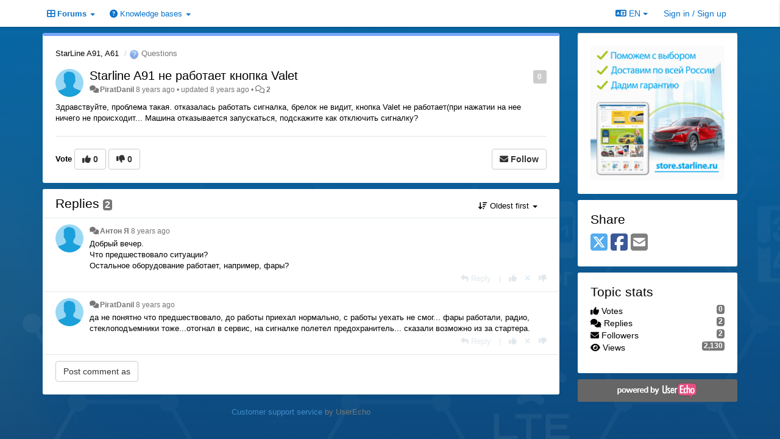

--- FILE ---
content_type: text/html; charset=utf-8
request_url: https://support.starline.ru/communities/14/topics/27769-starline-a91-ne-rabotaet-knopka-valet?lang=en
body_size: 14360
content:
<!DOCTYPE html>
<html lang="en" dir="ltr">
  <head>
    <meta charset="utf-8">
    <meta http-equiv="X-UA-Compatible" content="IE=edge">

    
    <meta name="viewport" content="width=device-width, initial-scale=1.0" />    

    <meta name="description" content="
  Здравствуйте, проблема такая. отказалась работать сигналка, брелок не видит, кнопка Valet не работает(при нажатии на нее ничего не происходит... Машина отказывается запускаться, подскажите как отключить сигналку?
">
    <meta name="author" content="">
    <meta name="apple-mobile-web-app-capable" content="yes">

    <title>
  Starline A91 не работает кнопка Valet / StarLine A91, A61 / StarLine
</title>
    
  
  <meta name="title" content="Starline A91 не работает кнопка Valet / StarLine A91, A61 / StarLine" />
  


    
    <link rel="canonical" href="https://support.starline.ru/communities/14/topics/27769-starline-a91-ne-rabotaet-knopka-valet"/>
    

    

    
    <link rel="apple-touch-icon" href="https://starline.userecho.com/s/attachments/13469/0/0/project_logo.jpg">
    

    


<script>
var initqueue = [];
var interface_mode = '';
var _uls_ls=(new Date()).getTime();
if (typeof __subfolder == 'undefined') var __subfolder='';

var _ue_globals=[];
_ue_globals['is_staff'] = false;
_ue_globals['lang_code'] = 'en';
_ue_globals['lang_direction'] = 'ltr';
_ue_globals['datepicker_lang_code'] = 'en';
_ue_globals['max_image_upload_size'] = 5242880;
_ue_globals['max_file_upload_size'] = 20971520;




_ue_globals['redactor_file_upload'] = true;

_ue_globals['redactor_ueactions'] = false;
_ue_globals['redactor_ue_ai'] = false;


_ue_globals['redactor_blockquote_button'] = true;





function _checkYT(img){
	if(img.naturalHeight <= 90){
		var path = img.src;
		var altpath = path.replace('/maxresdefault.webp','/hqdefault.jpg').replace('/vi_webp/','/vi/');
		if (altpath != path){
			img.src = altpath;
		}
	}
}
</script>



  
        <!-- Yandex.Metrika counter --> 
<script type="text/javascript"> (function (d, w, c) { (w[c] = w[c] || []).push(function() { try { w.yaCounter42697914 = new Ya.Metrika({ id:42697914, clickmap:true, trackLinks:true, accurateTrackBounce:true, webvisor:true, trackHash:true }); } catch(e) { } }); var n = d.getElementsByTagName("script")[0], s = d.createElement("script"), f = function () { n.parentNode.insertBefore(s, n); }; s.type = "text/javascript"; s.async = true; s.src = "https://mc.yandex.ru/metrika/watch.js"; if (w.opera == "[object Opera]") { d.addEventListener("DOMContentLoaded", f, false); } else { f(); } })(document, window, "yandex_metrika_callbacks"); </script> <noscript><div><img src="https://mc.yandex.ru/watch/42697914" style="position:absolute; left:-9999px;" alt="" /></div></noscript> 
<!-- /Yandex.Metrika counter -->

<script>
// add headers to forum list on right sidebar
function addForumSeparators(){
    // [[idBefore, Text]]
    var data = [
        [9, "Общение"],
        [23, "Отзывы"],
        [107, "Седьмое поколение StarLine"],
        [95, "Шестое поколение StarLine"],
        [41, "Пятое поколение StarLine"],
        [7, "Четвертое поколение StarLine"],
        [30, "Третье поколение StarLine"],
        [16, "Второе поколение StarLine"],
        [14, "Первое поколение StarLine"],
        [19, "Прочие системы"],
        [27, "Мониторинг"],
        [65, "Партнеры"],
        [26, "Дополнительное оборудование"],
        [12, "Сервисные центры"]
    ];
    data.forEach(function (value, index, array) {
        var $liForum=$("#sidebar .module-forums li[data-forum-id='"+value[0]+"']");
        if ($liForum.length){
            $("<li class='header'>"+value[1]+"</li>").insertBefore($liForum)
        }
    })
};
// add headers to signin form
function addSigninFormSeparators(){
    // [[idBefore, Text]]
    var data = [
        ["input#id_first_name", "Информация о пользователе"],
        [".form-group.cf_7", "Телематика"],
        [".form-group.cf_4", "Оборудование"],
        [".form-group.cf_5", "Автомобиль"]
    ];
    data.forEach(function (value, index, array) {
        //console.log(value);
        var $divGroup=$("#div_signin_form .signup-fields "+value[0]).closest('.form-group');
        //console.log($divGroup);
        if ($divGroup.length){
            //console.log('ADD');
            $("<div class='header'>"+value[1]+"</div>").insertBefore($divGroup)
        }
    })
};

initqueue.push(function(){
    // add forum separators in sidebar
    addForumSeparators();
    // add listener to change registration form if loaded
    $(window).on('uesigninpopuploaded', function () {
        //console.log('loaded');
        addSigninFormSeparators();
    });
})
</script>




    
    
    

    
    

    <link rel="stylesheet" href="/s/compress/css/output.cde6be6cd88e.css" type="text/css">

    

    <!-- HTML5 shim and Respond.js IE8 support of HTML5 elements and media queries -->
    <!--[if lt IE 9]>
      <script src="https://oss.maxcdn.com/libs/html5shiv/3.7.0/html5shiv.js"></script>
      <script src="https://oss.maxcdn.com/libs/respond.js/1.4.2/respond.min.js"></script>
    <![endif]-->

    



<style>

body {


background: url('/s/attachments/13469/0/0/project_background_vZWmO1z.jpg');



}

/* Dashboard background color */


body {background-color: #E5E5E5;}

.module.module-topiclist .module-body {
  background-color: #E5E5E5;
}

/* Modules background color */
.panel {
background-color: #FFFFFF;
}

.ue_project_item {
background-color: #FFFFFF;
}

.module .module-body {
background-color: #FFFFFF;
}

.ue-content {
background-color: #FFFFFF;
}

.modal-content {
background-color: #FFFFFF;
}

.module-nav {
background-color: #FFFFFF;
}

.module-search .results-pane, .result-info {
background-color: #FFFFFF;
}

.module-topiclist .topic-item {
    background-color: #FFFFFF;
}

.module-topiclist .top-section {
    background-color: #FFFFFF;
    }

.module-topiclist .bottom-section {
    background-color: #FFFFFF;
    }

.navbar-nav .open .dropdown-menu {
    background-color: #FFFFFF;
}

.popover-title {
background-color: #FFFFFF;
}

.module-topiclist .tabbed ul.nav-pills, .module-topiclist .tabbed ul#tabs li.active a{
    background-color: #FFFFFF;
    color:#000000;
}


.dropdown-menu>li>a:hover, .btn-canned-response-dropdown .dropdown-menu>li>div.topic-item:hover {
 background-color: #FFFFFF;
}

/* Modules border color */

.panel-default {
border-color: #FFFFFF;
}

.ue-content table td {
border-color: #FFFFFF;
}

.ue-content table thead td {
    border-bottom: 3px solid #FFFFFF !important;
}

.ue-content a.i_item_file:before{
    color: rgba(0,0,0,0.5) !important;
}

.module .module-body {
	border-color: #FFFFFF
}

.module {
    border-color: #FFFFFF
}

.form-control {
	border-color: #FFFFFF
}

.redactor-layer {
border-color: #FFFFFF
}

.admin-post-features {
border-bottom: 1px solid #FFFFFF;
}

.modal-header {
border-bottom: 1px solid #FFFFFF;
}

.modal-footer {
border-top: 1px solid #FFFFFF;
}

/*
.topic-solution {
border-color: #FFFFFF;
}
*/

/* Modules lighter color */



.bs-callout-info {
background-color: #FFFFFF;
}


.module-team h3 {
border-bottom: solid 1px #FFFFFF;
}

.comment-private {
background-color: #FFFFFF;
}

.comment-private .ue-content {
background-color: #FFFFFF;
}


.popover-content {
background-color: #FFFFFF;
}

.ue_project_item > div:first-child {
background-color: #FFFFFF;
}


.table-striped>tbody>tr:nth-child(odd)>td, .table-striped>tbody>tr:nth-child(odd)>th {
background-color: #FFFFFF;
}

.module .module-body .well {
background-color: #FFFFFF;
border-color:#FFFFFF;
}

.pagination>li>a, .pagination>li>span {
background-color: #FFFFFF;
border-color:#FFFFFF;
color:#000000;
}

.nav>li>a:hover, .nav>li>a:focus {
background-color: #FFFFFF;
}

.dropdown-menu {
background-color: #FFFFFF;
}

.dropdown-menu>li>a, .dropdown-menu>li>a:hover {
color:#000000;
}

.nav .open>a, .nav .open>a:hover, .nav .open>a:focus {
background-color: #FFFFFF;
}

.form-control {
background-color: #FFFFFF;
}

.form-control[disabled], .form-control[readonly], fieldset[disabled] .form-control{
background-color: #FFFFFF;
}

.editor-simulator {
  background: #FFFFFF;
  border: 1px solid #FFFFFF;
}

.redactor-layer {
    background-color: #FFFFFF;
}

/*
.redactor-box.redactor-styles-on {
  background-color: #FFFFFF;
}
*/
/*
body .redactor-box .ue-editor {
  background-color: #FFFFFF;
}*/
/*
.topic-solution {
background-color: #FFFFFF;
}
*/

/* Badge color */
.badge {
background-color: #
}

/* Font color */
.module-team .staff .username a {
    color:#000000;
}

.module-team .item-username a {
    color:#000000;
}

.ue_project_stats {
    color:#000000;
}


body, .module a,.widget .close  {
	color:#000000;
}

.user-mini-profile a {
    color:#000000;
}


.redactor-dropdown a {
    color: black;
}

.topic-header, .topic-item .topic-header a{
    color:#000000;
}


.form-control, .close {
    color:#000000;
}

.module-topiclist .topic-item:hover {
border-left: solid 4px rgba(0,0,0,0.5);
border-right: solid 4px rgba(0,0,0,0.5);
}


.comment-item:hover {
/*border-left: solid 4px rgba(0,0,0,0.5);
border-right: solid 4px rgba(0,0,0,0.5);
*/

background-color: rgba(255,255,255,0.8);
}

.frontend .navbar-fixed-top .dropdown-menu a {
    color:#000000;
}

/* Light font color */
.module-team .staff .title {
color: #000000;
}

.module-team .item-rating {
color: #000000;
}

/* Links color */
a {
color: #428BCA;
}

.ue-content a {
color: #428BCA;
}
.ue-content blockquote{
color:#000000;
}
.ue-content pre {
color:#000000;
background-color: #FFFFFF;
border-color: #FFFFFF;
word-break: keep-all;
}

.module-stats-topics h4 {
color: #428BCA;
}

/* Navigation bar background color */
.frontend .navbar-fixed-top {
background-color: #FFFFFF;
}

.frontend .navbar-fixed-top .btn-default {
background-color: #FFFFFF;
}

.frontend .navbar {
border-color:#7F7F7F;
}

.frontend .navbar .nav>li>a:hover, .nav>li>a:focus {
background-color: #FFFFFF;
}

.frontend .navbar-fixed-top .nav .open>a,.frontend .navbar-fixed-top .nav .open>a:hover,.frontend .navbar-fixed-top .nav .open>a:focus {
background-color: #FFFFFF;
}

/* Navigation bar text color */
.frontend .navbar-fixed-top a, .frontend .navbar .nav > li > a {
color: #0B72CA;
}

/* input group addons */
.input-group-addon {
background-color: #FFFFFF;
color: #000000;
border-color: #FFFFFF;
}

/*
.powered-by-ue-visibility .module-body {
background-color: #FFFFFF;
}
*/

.module-topiclist .topic-item.new-for-user,
.module-topiclist .topic-item.new-for-user .ue-content {
    background-color: #F2F5A9;
}




.module-categories ul > li.selected, .module-forums ul > li.selected, .module-user-profile-menu ul > li.selected{
background-color: rgba(255,255,255,0.8);
}







    
        .sidebar-offcanvas .module {border-top: 0;}
.module .module-body {border-radius: 3px;}
.module {border:0;}

.navbar-brand {
background: url(http://feedback.userecho.com/s/attachments/1/0/944843/838f8ef5a6614bd0fa674f7f3985453d.gif);
background-size: 100%;
background-repeat: no-repeat;
background-positiohen: left 5px;
/*color:transparent !important;*/
margin-right: 15px;
display:none;
}

.navbar>.container .navbar-brand, .navbar>.container-fluid .navbar-brand {
margin-left: 15px;
}

/* Закомментировал Чаусов */
/* .module-search #add-topic-button {
background-color:#ed4f2e;
/* border-radius: 0px;*/
border-color: #ed4f2e;
}  */

/*
.input-search {
border:0;
border-bottom: solid 3px #0b72ca;
border-radius: 0;
}
*/

.module-search #input-inline-button, .module-add-topic #input-inline-button {
color: #0b72ca;
}

#private-message {
color: #ed4f2e;
}

#private-message a{
color: #ed4f2e;
}

.module-categories ul > li.selected, .module-forums ul > li.selected {
    background-color: #f3f3f3;
}

.input-group-addon{
    background-color: #eee;
    border: 1px solid #ccc;
}

.form-control{
    border: 1px solid #ccc;
}

.ue-content table td {
border-color: #BDBCBC;
}

.ue-content blockquote{
border-radius: 10px;
color:black;
background: linear-gradient(to right, #dddddd, #fafafa);
font-style: normal;
border-left: 3px solid #aaaaaa; 
opacity: 0.9;
}

/* hide tickets link from navbar and user's private messages section */
.navbar-tickets, .user-section-header #add-topic-button{display:none !important}

/* при установке class="CenterText" текст будет выравниваться по центру */
.CenterText {
color: red;
text-align: center
}

::-moz-selection { /* Code for Firefox */
  color: white;
  background: #428bca;
}

::selection {
  color: white;
  background: #428bca;
}

/* sidebar - forum headers */
#sidebar .module-forums li{
    color: white;
    margin: -1px -21px;
    padding: 5px 21px;
    border-bottom: 1px solid silver;
}
#sidebar .module-forums li.header{
    background-color: #199ed9;
    color: white;
    margin: -1px -21px;
    padding: 5px 21px;    
}
#sidebar .module-forums ul li a{
    white-space: unset;
}

#div_signin_form .signup-fields div.header{
    color: white;
    background-color: #199ed9;
    padding: 2px;
    font-size: 16px;
    text-align: center;
    margin-bottom: 5px;    
}
    








.powered-by-ue-visibility,
body .module.powered-by-ue-visibility,
body .module.powered-by-ue-visibility .module-body,
body .module.powered-by-ue-visibility .module-body a,
body .module.powered-by-ue-visibility .module-body a img{
    display: block !important;
    visibility: visible !important;
}
body .module.powered-by-ue-visibility .module-body a img{
    margin:auto;
}



</style>


    <link rel="shortcut icon" href="/s/attachments/13469/0/0/project_favicon.ico" />



    
  </head>

<body class="frontend theme-custom 
  dashboard layout-right-sidebar view-topic
" 
  data-forum-id='14'
>







    <div class="navbar navbar-fixed-top" role="navigation">
      <div class="container">

        


        <div class="navbar-header">
          <a class="navbar-brand" href="/"><i class="fas fa-home"></i><span class="hidden-sm placeholder"> StarLine</span></a>
        </div>

        <div class="collapse2 navbar-collapse2">
          <ul class="nav navbar-nav hidden-xs">
            
              <li class="dropdown navbar-feedback-forums active">
                  <a class="dropdown-toggle" href="#" data-toggle="dropdown"><i class="fas fa-th-large"></i><span class="hidden-xs"> Forums <b class="caret"></b></span></a>
                  <ul class="dropdown-menu">
                    
                      <li>
                        <a class="f93" style="padding-left:20px;white-space:nowrap;" href="/communities/93-glavnaya-stranitsa">
                          <table style="width:100%;">
                            <tr>
                              <td class="text-align-left">Главная страница</td>
                              <td class="text-align-right"></td>
                            </tr>
                          </table>
                        </a>
                      </li>
                    
                      <li>
                        <a class="f9" style="padding-left:20px;white-space:nowrap;" href="/communities/9-dlya-obscheniya-ustanovschikov">
                          <table style="width:100%;">
                            <tr>
                              <td class="text-align-left">Для общения установщиков</td>
                              <td class="text-align-right"><span style="margin-left:10px;" class="badge">2,408</span></td>
                            </tr>
                          </table>
                        </a>
                      </li>
                    
                      <li>
                        <a class="f24" style="padding-left:20px;white-space:nowrap;" href="/communities/24-chto-vyibrat">
                          <table style="width:100%;">
                            <tr>
                              <td class="text-align-left">Что выбрать?</td>
                              <td class="text-align-right"><span style="margin-left:10px;" class="badge">1,509</span></td>
                            </tr>
                          </table>
                        </a>
                      </li>
                    
                      <li>
                        <a class="f10" style="padding-left:20px;white-space:nowrap;" href="/communities/10-samostoyatelnaya-ustanovka">
                          <table style="width:100%;">
                            <tr>
                              <td class="text-align-left">Самостоятельная установка</td>
                              <td class="text-align-right"><span style="margin-left:10px;" class="badge">13,678</span></td>
                            </tr>
                          </table>
                        </a>
                      </li>
                    
                      <li>
                        <a class="f25" style="padding-left:20px;white-space:nowrap;" href="/communities/25-obschenie-na-lyubyie-temyi">
                          <table style="width:100%;">
                            <tr>
                              <td class="text-align-left">Общение на любые темы</td>
                              <td class="text-align-right"><span style="margin-left:10px;" class="badge">2,266</span></td>
                            </tr>
                          </table>
                        </a>
                      </li>
                    
                      <li>
                        <a class="f23" style="padding-left:20px;white-space:nowrap;" href="/communities/23-otzyivyi-i-pozhelaniya">
                          <table style="width:100%;">
                            <tr>
                              <td class="text-align-left">Отзывы и пожелания</td>
                              <td class="text-align-right"><span style="margin-left:10px;" class="badge">994</span></td>
                            </tr>
                          </table>
                        </a>
                      </li>
                    
                      <li>
                        <a class="f80" style="padding-left:20px;white-space:nowrap;" href="/communities/80-otzyivyi-o-proshivkah-can">
                          <table style="width:100%;">
                            <tr>
                              <td class="text-align-left">Отзывы о прошивках CAN</td>
                              <td class="text-align-right"><span style="margin-left:10px;" class="badge">3,396</span></td>
                            </tr>
                          </table>
                        </a>
                      </li>
                    
                      <li>
                        <a class="f111" style="padding-left:20px;white-space:nowrap;" href="/communities/111-obsuzhdenie-kart-montazha">
                          <table style="width:100%;">
                            <tr>
                              <td class="text-align-left">Обсуждение карт монтажа</td>
                              <td class="text-align-right"><span style="margin-left:10px;" class="badge">23</span></td>
                            </tr>
                          </table>
                        </a>
                      </li>
                    
                      <li>
                        <a class="f107" style="padding-left:20px;white-space:nowrap;" href="/communities/107-starline-a97-b97">
                          <table style="width:100%;">
                            <tr>
                              <td class="text-align-left">StarLine A97, B97</td>
                              <td class="text-align-right"><span style="margin-left:10px;" class="badge">174</span></td>
                            </tr>
                          </table>
                        </a>
                      </li>
                    
                      <li>
                        <a class="f124" style="padding-left:20px;white-space:nowrap;" href="/communities/124-starline-b97-v2-s97-e97">
                          <table style="width:100%;">
                            <tr>
                              <td class="text-align-left">StarLine B97 v2, S97, E97</td>
                              <td class="text-align-right"><span style="margin-left:10px;" class="badge">168</span></td>
                            </tr>
                          </table>
                        </a>
                      </li>
                    
                      <li>
                        <a class="f95" style="padding-left:20px;white-space:nowrap;" href="/communities/95-starline-x96-v2">
                          <table style="width:100%;">
                            <tr>
                              <td class="text-align-left">StarLine X96 v2</td>
                              <td class="text-align-right"><span style="margin-left:10px;" class="badge">17</span></td>
                            </tr>
                          </table>
                        </a>
                      </li>
                    
                      <li>
                        <a class="f96" style="padding-left:20px;white-space:nowrap;" href="/communities/96-starline-as96-v2">
                          <table style="width:100%;">
                            <tr>
                              <td class="text-align-left">StarLine AS96 v2</td>
                              <td class="text-align-right"><span style="margin-left:10px;" class="badge">215</span></td>
                            </tr>
                          </table>
                        </a>
                      </li>
                    
                      <li>
                        <a class="f67" style="padding-left:20px;white-space:nowrap;" href="/communities/67-starline-a6696-as96-b6696-d6696">
                          <table style="width:100%;">
                            <tr>
                              <td class="text-align-left">StarLine A66/96, AS96, B66/96, D66/96</td>
                              <td class="text-align-right"><span style="margin-left:10px;" class="badge">4,446</span></td>
                            </tr>
                          </table>
                        </a>
                      </li>
                    
                      <li>
                        <a class="f118" style="padding-left:20px;white-space:nowrap;" href="/communities/118-starline-a6090-as90">
                          <table style="width:100%;">
                            <tr>
                              <td class="text-align-left">StarLine А60/90, AS90</td>
                              <td class="text-align-right"><span style="margin-left:10px;" class="badge">137</span></td>
                            </tr>
                          </table>
                        </a>
                      </li>
                    
                      <li>
                        <a class="f59" style="padding-left:20px;white-space:nowrap;" href="/communities/59-starline-x96">
                          <table style="width:100%;">
                            <tr>
                              <td class="text-align-left">StarLine X96</td>
                              <td class="text-align-right"><span style="margin-left:10px;" class="badge">303</span></td>
                            </tr>
                          </table>
                        </a>
                      </li>
                    
                      <li>
                        <a class="f97" style="padding-left:20px;white-space:nowrap;" href="/communities/97-starline-e6696-e9-e96-v2">
                          <table style="width:100%;">
                            <tr>
                              <td class="text-align-left">StarLine E66/96, E9, E96 v2</td>
                              <td class="text-align-right"><span style="margin-left:10px;" class="badge">1,758</span></td>
                            </tr>
                          </table>
                        </a>
                      </li>
                    
                      <li>
                        <a class="f98" style="padding-left:20px;white-space:nowrap;" href="/communities/98-starline-s6696-s9-s96-v2">
                          <table style="width:100%;">
                            <tr>
                              <td class="text-align-left">StarLine S66/96, S9, S96 v2</td>
                              <td class="text-align-right"><span style="margin-left:10px;" class="badge">5,475</span></td>
                            </tr>
                          </table>
                        </a>
                      </li>
                    
                      <li>
                        <a class="f99" style="padding-left:20px;white-space:nowrap;" href="/communities/99-starline-m96">
                          <table style="width:100%;">
                            <tr>
                              <td class="text-align-left">StarLine M96</td>
                              <td class="text-align-right"><span style="margin-left:10px;" class="badge">57</span></td>
                            </tr>
                          </table>
                        </a>
                      </li>
                    
                      <li>
                        <a class="f100" style="padding-left:20px;white-space:nowrap;" href="/communities/100-starline-m66">
                          <table style="width:100%;">
                            <tr>
                              <td class="text-align-left">StarLine M66</td>
                              <td class="text-align-right"><span style="margin-left:10px;" class="badge">69</span></td>
                            </tr>
                          </table>
                        </a>
                      </li>
                    
                      <li>
                        <a class="f41" style="padding-left:20px;white-space:nowrap;" href="/communities/41-starline-e95-e65">
                          <table style="width:100%;">
                            <tr>
                              <td class="text-align-left">StarLine E95, E65</td>
                              <td class="text-align-right"><span style="margin-left:10px;" class="badge">533</span></td>
                            </tr>
                          </table>
                        </a>
                      </li>
                    
                      <li>
                        <a class="f63" style="padding-left:20px;white-space:nowrap;" href="/communities/63-starline-d95-d65">
                          <table style="width:100%;">
                            <tr>
                              <td class="text-align-left">StarLine D95, D65</td>
                              <td class="text-align-right"><span style="margin-left:10px;" class="badge">29</span></td>
                            </tr>
                          </table>
                        </a>
                      </li>
                    
                      <li>
                        <a class="f62" style="padding-left:20px;white-space:nowrap;" href="/communities/62-starline-b95-b65">
                          <table style="width:100%;">
                            <tr>
                              <td class="text-align-left">StarLine B95, B65</td>
                              <td class="text-align-right"><span style="margin-left:10px;" class="badge">145</span></td>
                            </tr>
                          </table>
                        </a>
                      </li>
                    
                      <li>
                        <a class="f7" style="padding-left:20px;white-space:nowrap;" href="/communities/7-starline-a94-a64">
                          <table style="width:100%;">
                            <tr>
                              <td class="text-align-left">StarLine A94, A64</td>
                              <td class="text-align-right"><span style="margin-left:10px;" class="badge">2,189</span></td>
                            </tr>
                          </table>
                        </a>
                      </li>
                    
                      <li>
                        <a class="f6" style="padding-left:20px;white-space:nowrap;" href="/communities/6-starline-b94-b64">
                          <table style="width:100%;">
                            <tr>
                              <td class="text-align-left">StarLine B94, B64</td>
                              <td class="text-align-right"><span style="margin-left:10px;" class="badge">1,055</span></td>
                            </tr>
                          </table>
                        </a>
                      </li>
                    
                      <li>
                        <a class="f13" style="padding-left:20px;white-space:nowrap;" href="/communities/13-starline-d94-d64">
                          <table style="width:100%;">
                            <tr>
                              <td class="text-align-left">StarLine D94, D64</td>
                              <td class="text-align-right"><span style="margin-left:10px;" class="badge">487</span></td>
                            </tr>
                          </table>
                        </a>
                      </li>
                    
                      <li>
                        <a class="f8" style="padding-left:20px;white-space:nowrap;" href="/communities/8-starline-e90-e60">
                          <table style="width:100%;">
                            <tr>
                              <td class="text-align-left">StarLine E90, E60</td>
                              <td class="text-align-right"><span style="margin-left:10px;" class="badge">1,735</span></td>
                            </tr>
                          </table>
                        </a>
                      </li>
                    
                      <li>
                        <a class="f30" style="padding-left:20px;white-space:nowrap;" href="/communities/30-starline-a93-a63-a39-a36">
                          <table style="width:100%;">
                            <tr>
                              <td class="text-align-left">StarLine A93, A63, A39, A36</td>
                              <td class="text-align-right"><span style="margin-left:10px;" class="badge">9,748</span></td>
                            </tr>
                          </table>
                        </a>
                      </li>
                    
                      <li>
                        <a class="f60" style="padding-left:20px;white-space:nowrap;" href="/communities/60-starline-e93-e63-e911">
                          <table style="width:100%;">
                            <tr>
                              <td class="text-align-left">StarLine E93, E63, E91.1</td>
                              <td class="text-align-right"><span style="margin-left:10px;" class="badge">207</span></td>
                            </tr>
                          </table>
                        </a>
                      </li>
                    
                      <li>
                        <a class="f16" style="padding-left:20px;white-space:nowrap;" href="/communities/16-starline-a92-a62">
                          <table style="width:100%;">
                            <tr>
                              <td class="text-align-left">StarLine A92, A62</td>
                              <td class="text-align-right"><span style="margin-left:10px;" class="badge">366</span></td>
                            </tr>
                          </table>
                        </a>
                      </li>
                    
                      <li>
                        <a class="f15" style="padding-left:20px;white-space:nowrap;" href="/communities/15-starline-b92-b62">
                          <table style="width:100%;">
                            <tr>
                              <td class="text-align-left">StarLine B92, B62</td>
                              <td class="text-align-right"><span style="margin-left:10px;" class="badge">140</span></td>
                            </tr>
                          </table>
                        </a>
                      </li>
                    
                      <li>
                        <a class="f14 selected" style="padding-left:20px;white-space:nowrap;" href="/communities/14-starline-a91-a61">
                          <table style="width:100%;">
                            <tr>
                              <td class="text-align-left">StarLine A91, A61</td>
                              <td class="text-align-right"><span style="margin-left:10px;" class="badge">2,420</span></td>
                            </tr>
                          </table>
                        </a>
                      </li>
                    
                      <li>
                        <a class="f19" style="padding-left:20px;white-space:nowrap;" href="/communities/19-drugie-modeli-starline">
                          <table style="width:100%;">
                            <tr>
                              <td class="text-align-left">Другие модели StarLine</td>
                              <td class="text-align-right"><span style="margin-left:10px;" class="badge">914</span></td>
                            </tr>
                          </table>
                        </a>
                      </li>
                    
                      <li>
                        <a class="f17" style="padding-left:20px;white-space:nowrap;" href="/communities/17-starline-moto">
                          <table style="width:100%;">
                            <tr>
                              <td class="text-align-left">StarLine Moto</td>
                              <td class="text-align-right"><span style="margin-left:10px;" class="badge">162</span></td>
                            </tr>
                          </table>
                        </a>
                      </li>
                    
                      <li>
                        <a class="f18" style="padding-left:20px;white-space:nowrap;" href="/communities/18-starline-24b">
                          <table style="width:100%;">
                            <tr>
                              <td class="text-align-left">StarLine 24B</td>
                              <td class="text-align-right"><span style="margin-left:10px;" class="badge">29</span></td>
                            </tr>
                          </table>
                        </a>
                      </li>
                    
                      <li>
                        <a class="f27" style="padding-left:20px;white-space:nowrap;" href="/communities/27-monitoring-starlajn">
                          <table style="width:100%;">
                            <tr>
                              <td class="text-align-left">Мониторинг СтарЛайн</td>
                              <td class="text-align-right"><span style="margin-left:10px;" class="badge">5,464</span></td>
                            </tr>
                          </table>
                        </a>
                      </li>
                    
                      <li>
                        <a class="f22" style="padding-left:20px;white-space:nowrap;" href="/communities/22-mayaki-starline">
                          <table style="width:100%;">
                            <tr>
                              <td class="text-align-left">Маяки StarLine</td>
                              <td class="text-align-right"><span style="margin-left:10px;" class="badge">2,041</span></td>
                            </tr>
                          </table>
                        </a>
                      </li>
                    
                      <li>
                        <a class="f20" style="padding-left:20px;white-space:nowrap;" href="/communities/20-starline-m32-m31-m30-m22-m20-m21">
                          <table style="width:100%;">
                            <tr>
                              <td class="text-align-left">StarLine M32, M31, M30, M22, M20, M21</td>
                              <td class="text-align-right"><span style="margin-left:10px;" class="badge">1,401</span></td>
                            </tr>
                          </table>
                        </a>
                      </li>
                    
                      <li>
                        <a class="f71" style="padding-left:20px;white-space:nowrap;" href="/communities/71-starline-avtopark">
                          <table style="width:100%;">
                            <tr>
                              <td class="text-align-left">StarLine Автопарк</td>
                              <td class="text-align-right"><span style="margin-left:10px;" class="badge">1</span></td>
                            </tr>
                          </table>
                        </a>
                      </li>
                    
                      <li>
                        <a class="f101" style="padding-left:20px;white-space:nowrap;" href="/communities/101-laboratoriya-kondrashova-starline-k96">
                          <table style="width:100%;">
                            <tr>
                              <td class="text-align-left">Лаборатория Кондрашова (StarLine K96)</td>
                              <td class="text-align-right"><span style="margin-left:10px;" class="badge">22</span></td>
                            </tr>
                          </table>
                        </a>
                      </li>
                    
                      <li>
                        <a class="f65" style="padding-left:20px;white-space:nowrap;" href="/communities/65-starline-expert">
                          <table style="width:100%;">
                            <tr>
                              <td class="text-align-left">StarLine Expert</td>
                              <td class="text-align-right"><span style="margin-left:10px;" class="badge">44</span></td>
                            </tr>
                          </table>
                        </a>
                      </li>
                    
                      <li>
                        <a class="f26" style="padding-left:20px;white-space:nowrap;" href="/communities/26-immobilajzeryi-starline">
                          <table style="width:100%;">
                            <tr>
                              <td class="text-align-left">Иммобилайзеры StarLine</td>
                              <td class="text-align-right"><span style="margin-left:10px;" class="badge">361</span></td>
                            </tr>
                          </table>
                        </a>
                      </li>
                    
                      <li>
                        <a class="f28" style="padding-left:20px;white-space:nowrap;" href="/communities/28-can-i-lin-interfejsyi">
                          <table style="width:100%;">
                            <tr>
                              <td class="text-align-left">CAN и LIN интерфейсы</td>
                              <td class="text-align-right"><span style="margin-left:10px;" class="badge">1,482</span></td>
                            </tr>
                          </table>
                        </a>
                      </li>
                    
                      <li>
                        <a class="f102" style="padding-left:20px;white-space:nowrap;" href="/communities/102-sirenyi-i-datchiki">
                          <table style="width:100%;">
                            <tr>
                              <td class="text-align-left">Сирены и датчики</td>
                              <td class="text-align-right"><span style="margin-left:10px;" class="badge">11</span></td>
                            </tr>
                          </table>
                        </a>
                      </li>
                    
                      <li>
                        <a class="f103" style="padding-left:20px;white-space:nowrap;" href="/communities/103-starline-master">
                          <table style="width:100%;">
                            <tr>
                              <td class="text-align-left">StarLine Мастер</td>
                              <td class="text-align-right"><span style="margin-left:10px;" class="badge">107</span></td>
                            </tr>
                          </table>
                        </a>
                      </li>
                    
                      <li>
                        <a class="f12" style="padding-left:20px;white-space:nowrap;" href="/communities/12-servisnyie-tsentryi">
                          <table style="width:100%;">
                            <tr>
                              <td class="text-align-left">Сервисные центры</td>
                              <td class="text-align-right"><span style="margin-left:10px;" class="badge">50</span></td>
                            </tr>
                          </table>
                        </a>
                      </li>
                    
                  </ul>
              </li>
            

            
              <li class="dropdown navbar-kb-forums">
                  <a class="dropdown-toggle" href="#" data-toggle="dropdown"><i class="fas fa-question-circle"></i><span class="hidden-xs kb-header"> Knowledge bases <b class="caret"></b></span></a>
                  <ul class="dropdown-menu">
                    
                      <li>
                        <a class="f2" style="padding-left:20px;white-space:nowrap;" href="/knowledge-bases/2-baza-znanij-starline">
                          <table style="width:100%;">
                            <tr>
                              <td class="text-align-left">База знаний StarLine</td>
                              <td class="text-align-right"><span  style="margin-left:10px;" class="badge">63</span></td>
                            </tr>
                          </table>
                        </a>
                      </li>
                    
                      <li>
                        <a class="f31" style="padding-left:20px;white-space:nowrap;" href="/knowledge-bases/31-knowledge-base">
                          <table style="width:100%;">
                            <tr>
                              <td class="text-align-left">Knowledge Base</td>
                              <td class="text-align-right"><span  style="margin-left:10px;" class="badge">15</span></td>
                            </tr>
                          </table>
                        </a>
                      </li>
                    
                  </ul>
              </li>
            

            
          </ul>


        
        <button type="button" class="btn btn-default pull-right nav-button visible-xs offcanvas-toggle" data-toggle="offcanvas" aria-label="Menu"><i class="fas fa-bars"></i></button>
        
        
        <ul class="nav nav-right hidden-xs">
          



  
  <li class="dropdown light only-icon language-selector">
    <a class="dropdown-toggle btn btn-default" data-toggle="dropdown" href="#">
      <i class="fas fa-language hidden-xs"></i> EN <b class="caret"></b>
    </a>
    <ul class="dropdown-menu pull-right">
      
        <li dir="ltr" onclick="$(this).find('a').click();"><a href="/communities/14/topics/27769-starline-a91-ne-rabotaet-knopka-valet?lang=en">English (EN)</a></li>
      
        <li dir="ltr" onclick="$(this).find('a').click();"><a href="/communities/14/topics/27769-starline-a91-ne-rabotaet-knopka-valet?lang=ru">Русский (RU)</a></li>
      
    </ul>
  </li>




  
    <li class="link-signin"><a href="#" class="btn btn-default" onclick="showSigninPanel();return false;" aria-label="Sign in / Sign up"><span class="visible-xs visible-sm"><i style="padding-left: 3px;padding-right: 3px;" class="fas fa-sign-in-alt"></i></span><span class="hidden-xs hidden-sm">Sign in / Sign up</span></a></li>
  




<script>
function extractFullDomain(url){
	var location_array = url.split('/');
	var domain = "";
	for (i = 0; i < 3; i++) { 
    	domain += location_array[i];
    	if (i < 2) {
    		domain += "/";
    	}
	}
	return domain;
}
function showSigninPanel(locResult){
	
		params='';if (locResult) params = '?local_result='+escape(locResult);
		
		ue_modal({'src':'/dialog/signin/'+params, 'max-width':'500px', callback: function () {ueTriggerEvent(window, 'uesigninpopuploaded');}});
	
}



</script>


         </ul>
         


        </div><!-- /.nav-collapse -->


      </div><!-- /.container -->
    </div><!-- /.navbar -->

<div class="navbar-offcanvas">
<button class="btn btn-default back-button" data-toggle="offcanvas" aria-label="Menu"><i class="fas fa-chevron-right"></i></button>

<ul class="nav user-menu">
  



  
  <li class="dropdown light only-icon language-selector">
    <a class="dropdown-toggle btn btn-default" data-toggle="dropdown" href="#">
      <i class="fas fa-language hidden-xs"></i> EN <b class="caret"></b>
    </a>
    <ul class="dropdown-menu pull-right">
      
        <li dir="ltr" onclick="$(this).find('a').click();"><a href="/communities/14/topics/27769-starline-a91-ne-rabotaet-knopka-valet?lang=en">English (EN)</a></li>
      
        <li dir="ltr" onclick="$(this).find('a').click();"><a href="/communities/14/topics/27769-starline-a91-ne-rabotaet-knopka-valet?lang=ru">Русский (RU)</a></li>
      
    </ul>
  </li>




  
    <li class="link-signin"><a href="#" class="btn btn-default" onclick="showSigninPanel();return false;" aria-label="Sign in / Sign up"><span class="visible-xs visible-sm"><i style="padding-left: 3px;padding-right: 3px;" class="fas fa-sign-in-alt"></i></span><span class="hidden-xs hidden-sm">Sign in / Sign up</span></a></li>
  




<script>
function extractFullDomain(url){
	var location_array = url.split('/');
	var domain = "";
	for (i = 0; i < 3; i++) { 
    	domain += location_array[i];
    	if (i < 2) {
    		domain += "/";
    	}
	}
	return domain;
}
function showSigninPanel(locResult){
	
		params='';if (locResult) params = '?local_result='+escape(locResult);
		
		ue_modal({'src':'/dialog/signin/'+params, 'max-width':'500px', callback: function () {ueTriggerEvent(window, 'uesigninpopuploaded');}});
	
}



</script>


</ul>

</div>





<div id="wrap">

    <div class="container">
      

      
      <div id="content-wrapper" class="row row-offcanvas row-offcanvas-right">




        <!-- main -->
        <div class="main-content col-xs-12 col-sm-8 col-md-9">
          <div class="row">
            
  
    


   <div id="module_1" class="module module-topic" >
       	




<div class="topic-container">








<!-- Topic item -->
<div id="topic-27769" data-topic-mode="full" data-topic-id="27769" data-forum-id="14" class="topic-item topic-item-full">

<div class="module-body">



<ol class="breadcrumb" style="margin-bottom:0px;">

  <li><a href="/communities/14-starline-a91-a61">StarLine A91, A61</a></li>

  <li class="active"><span class="topic-type-image" title="Questions">

	
		
		
		
			<img src="/s/cache/3a/5d/3a5da5cdb77088f098b9fac23f7685f4.png" width="16" height="16" alt="" style="width:16px;height:16px;"/>
		
		
	

Questions</span></li>
</ol>





<div class="topic-avatar">
<img class="avatar ajax-popover clickable" onclick="window.open('/users/26356-piratdanil/topics/')" style="height:46px;width:46px;background-color:#FFFFFF;" src="/s/assets2.0/img/noavatar_starline.png" data-popover-class="mini-profile" data-popover-object-id="26356" data-popover-url="/dialog/user/26356/mini-profile/" alt=""/>

</div>







<div class="topic-votes pull-right">
        <span  data-toggle="tooltip" title="0 votes"  class="label label default label-light">0</span>
</div>








    
    
    <div class="topic-status topic-status-1">
        
        
        <span class="label label-sm" style="background-color:#999999"></span>
        
        
    </div>
    
    
    

    


    <ul class="topic-actions" data-topic-id="27769">
        
            
        
    </ul>
    

    

    


    
    
    <h1 class="topic-header"><a href='/communities/14/topics/27769-starline-a91-ne-rabotaet-knopka-valet' target='_self'>Starline A91 не работает кнопка Valet</a></h1>
    
    
    


    
    <div class="topic-details">
        <i class="fa-fw fas fa-comments icon-source" title="via Forum" data-html="true" rel="tooltip"></i><a class="ajax-popover" href="/users/26356-piratdanil/topics/" data-popover-class="mini-profile" data-popover-object-id="26356" data-popover-url="/dialog/user/26356/mini-profile/">PiratDanil</a> <span class="date-created" data-toggle="tooltip" title="Jan. 12, 2018, 12:20 p.m.">8 years ago</span>


        
            
        
        •
        
            <span class="topic-updated-info"> updated <span class="date-updated" data-toggle="tooltip" title="Jan. 13, 2018, 7:14 a.m.">8 years ago</span> • </span>
        

        <span class="topic-comment-count">
            <i class="far fa-comments"></i> <a href='/communities/14/topics/27769-starline-a91-ne-rabotaet-knopka-valet' target='_self'>2</a>
        </span>

        <span id="fb27769performer"></span>

        

        

    </div>
    


    


    
	<div class="topic-text ue-content"><div><p>Здравствуйте, проблема такая. отказалась работать сигналка, брелок не видит, кнопка Valet не работает(при нажатии на нее ничего не происходит... Машина отказывается запускаться, подскажите как отключить сигналку?</p></div><div class="gradientback"></div></div>

	

	

    

    

	
            
            
            
    


	
	<div class="topic-tags">

                    
    					
                    
	</div>
	

	<!-- voting & follow -->
	
    


  <!-- voting & follow -->
  <div class="actions-bar">
  <div style="display:none"><input type="hidden" name="csrfmiddlewaretoken" value="XyYgmZX0y2QdSrkRoCfrkKgtKrMjoDnXRcA8R6BrgJ8zOr3Fpv6pwjRfEnJb7eO5"></div>
  
    <span class="vote-text hidden-xs">Vote</span>

    

      

        <button data-action="vote" data-toggle="tooltip" title="+1 this topic" data-vote-value="1" data-loading-text="<i class='fas fa-sync fa-spin'></i>" class="btn btn-default"><i class="fas fa-thumbs-up"></i> <span>0</span></button>

      

    
      

        <button data-action="vote" data-toggle="tooltip" title="-1 this topic" data-vote-value="-1" data-loading-text="<i class='fas fa-sync fa-spin'></i>" class="btn btn-default"><i class="fas fa-thumbs-down"></i> <span>0</span></button>
      
          
    
    
    
    <button data-action="vote" data-toggle="tooltip" title="Remove your vote from this topic" data-loading-text="<i class='fas fa-sync fa-spin'></i>" class="btn btn-default" style="font-weight:normal;display:none" data-vote-value="0">Undo</button>

    
  
  


  <button  class="btn btn-default pull-right btn-follow" data-toggle="tooltip" data-follow-text="Follow" data-following-text="Following" title="When somebody makes an update here, you will get an email with the details" data-loading-text="<i class='fas fa-sync fa-spin'></i>" data-object-type="topic" data-object-id="27769" data-action="follow"><i class="fas fa-envelope"></i> <span>Follow</span></button>

  </div>
    


    <!-- voting for kb -->
    
    

    
    

    
    

    
    

    </div>


    
    
    

    
    
    
    
    
    

</div>


</div>


   </div>





<!-- comments -->
	<div class="module module-comments">
        <div class="module-body">

    <ul class="nav nav-pills">
    <li>

	<div class="text-21">

    
        
        Replies <span class="label label-default" style="padding: 0px 3px 1px 3px;" id="count">2</span>
        

        
    

    </div>

    </li>

    <li id="dropdown-sort" class="dropdown pull-right" data-toggle="tooltip" title="" data-original-title="Select sorting mode for comments">
    <a role="button" id="sort-combo-link" direction="up" class="dropdown-toggle" data-toggle="dropdown">

    <i class="fas fa-sort-amount-down"></i>
    Oldest first <b class="caret"></b></a>
    <ul class="dropdown-menu pull-right">
        <li data-action='reply-change-order' data-direction='down'><a href="#">Newest first</a></li>
        <li data-action='reply-change-order' data-direction='up'><a href="#">Oldest first</a></li>
    </ul>
    </li>

    </ul>


	



		

		<div class="comments-list" data-comments-order="up" data-topic-id="27769">
			
<!-- Comment item -->
<div id="comment-164953" data-id="164953" data-depth="0" data-privacy-mode="1" class="comment-item co0 " data-created="2018-01-12 19:29:24"data-user-id="6516">
  	
	<div class="topic-avatar"><img class="avatar ajax-popover clickable" onclick="window.open('/users/6516-anton-ya/topics/')" style="height:46px;width:46px;background-color:#FFFFFF;" src="/s/assets2.0/img/noavatar_starline.png" data-popover-class="mini-profile" data-popover-object-id="6516" data-popover-url="/dialog/user/6516/mini-profile/" alt=""/>
</div>
	
	
	<div class="info-status comment-votes pull-right"><span class="label hidden">0</span></div>
	

    

	

	



	
	
	

	
	
	<div class="comment-details">
		<i class="fa-fw fas fa-comments icon-source" title="via Forum" data-html="true" rel="tooltip"></i><a class="author ajax-popover" href="/users/6516-anton-ya/topics/" data-popover-class="mini-profile" data-popover-object-id="6516" data-popover-url="/dialog/user/6516/mini-profile/">Антон Я</a> <a data-toggle="tooltip" data-html="true" title="Jan. 12, 2018, 7:29 p.m." href="#comment-164953">8 years ago</a>
    </div>
	<div class="comment-text ue-content"><p>Добрый вечер.</p><p>Что предшествовало ситуации? </p><p>Остальное оборудование работает, например, фары?</p></div>
	



<div class="comment-actions-bar">
<ul class="comment-actions">
  
  
  
  
  <li><a data-type="reply-comment" data-action="reply-comment" href="#" aria-label="Reply"><i class="fas fa-reply"></i><span class="hidden-xs"> Reply</span></a></li>
  
  

  
  
  

  


  

  
    
    
    <li><span>|</span></li>
    <li>
      <a class='vote-up' data-action="upvote-comment" title="+1 this reply" data-toggle="tooltip" href="#" aria-label="+1 this reply">
        <i class="fas fa-thumbs-up"></i>
      </a>
    </li>

    <li>
      <a class='vote-cancel' data-action="cancelvote-comment" title="Cancel your vote" data-toggle="tooltip" href="#" aria-label="Cancel your vote">
        <i class="fas fa-times"></i>
      </a>
    </li>
    
    <li>
      <a class='vote-down' data-action="downvote-comment" title="-1 this reply" data-toggle="tooltip" href="#" aria-label="-1 this reply">
        <i class="fas fa-thumbs-down"></i>
      </a>
    </li>
    

    
    

  


  
</ul>
</div>



	
</div>
<!-- Comment item -->
<div id="comment-165020" data-id="165020" data-depth="0" data-privacy-mode="1" class="comment-item co0 " data-created="2018-01-13 07:14:33"data-user-id="26356">
  	
	<div class="topic-avatar"><img class="avatar ajax-popover clickable" onclick="window.open('/users/26356-piratdanil/topics/')" style="height:46px;width:46px;background-color:#FFFFFF;" src="/s/assets2.0/img/noavatar_starline.png" data-popover-class="mini-profile" data-popover-object-id="26356" data-popover-url="/dialog/user/26356/mini-profile/" alt=""/>
</div>
	
	
	<div class="info-status comment-votes pull-right"><span class="label hidden">0</span></div>
	

    

	

	



	
	
	

	
	
	<div class="comment-details">
		<i class="fa-fw fas fa-comments icon-source" title="via Forum" data-html="true" rel="tooltip"></i><a class="author ajax-popover" href="/users/26356-piratdanil/topics/" data-popover-class="mini-profile" data-popover-object-id="26356" data-popover-url="/dialog/user/26356/mini-profile/">PiratDanil</a> <a data-toggle="tooltip" data-html="true" title="Jan. 13, 2018, 7:14 a.m." href="#comment-165020">8 years ago</a>
    </div>
	<div class="comment-text ue-content"><p>да не понятно что предшествовало, до работы приехал нормально, с работы уехать не смог... фары работали, радио, стеклоподъемники тоже...отогнал в сервис, на сигналке полетел предохранитель... сказали возможно из за стартера.</p></div>
	



<div class="comment-actions-bar">
<ul class="comment-actions">
  
  
  
  
  <li><a data-type="reply-comment" data-action="reply-comment" href="#" aria-label="Reply"><i class="fas fa-reply"></i><span class="hidden-xs"> Reply</span></a></li>
  
  

  
  
  

  


  

  
    
    
    <li><span>|</span></li>
    <li>
      <a class='vote-up' data-action="upvote-comment" title="+1 this reply" data-toggle="tooltip" href="#" aria-label="+1 this reply">
        <i class="fas fa-thumbs-up"></i>
      </a>
    </li>

    <li>
      <a class='vote-cancel' data-action="cancelvote-comment" title="Cancel your vote" data-toggle="tooltip" href="#" aria-label="Cancel your vote">
        <i class="fas fa-times"></i>
      </a>
    </li>
    
    <li>
      <a class='vote-down' data-action="downvote-comment" title="-1 this reply" data-toggle="tooltip" href="#" aria-label="-1 this reply">
        <i class="fas fa-thumbs-down"></i>
      </a>
    </li>
    

    
    

  


  
</ul>
</div>



	
</div>
		</div>

		

		

		<!-- comment template -->
		<div id="comment-template" data-topic-id="27769" class="comment-item" style="display:none">

			
				
				<div><input data-action="signin-comment" type="submit" class="btn btn-default" value="Post comment as"/></div>
				
			
		</div>
		<!-- end comment template -->

		</div>
	</div>






<script>
_comment_edit_url_='/comments/edit/';
_comment_post_url_='/comments/post/';
_return_path_='/communities/14-starline-a91-a61';
initqueue.push(function() {
	//console.log('init c');
	setupImageZoom($('.module-topic .ue-content img'));
	setupImageZoom($('.module-comments .ue-content img'));

	newComment();

	// Comment form activationif needed
	

	
	// check if url has hashtag - check if it's comment and exists. otherwise try to preload.
	var hashtag = window.location.hash;
	if (hashtag && hashtag.substring(1,9) == 'comment-' && $('.comments-list .comment-item#'+hashtag.substring(1)).length == 0 && $('.module-comments [data-action="show-more-comments"]').length > 0){
		// will change the link 'show more' to load all and navigate to specific comment if exists
		show_more_data = $('.module-comments [data-action="show-more-comments"]');
		show_more_data.attr('data-load-all','true');
		show_more_data.attr('data-navigate-to-comment',hashtag);
		show_more_data.click();
	}
	

    ueApplySubfolder2Captcha();
});

</script>


  


          
          


          </div>

          
          <div class="row powered-by-ue-visibility">
            <div class="col-xs-12" style="text-align:center;">
              <p class="text-muted" style="margin-top: 10px;"><a href="https://userecho.com?pcode=pwbue_label_starline&amp;utm_source=pblv5&amp;utm_medium=cportal&amp;utm_campaign=pbue" target="_blank">Customer support service</a> by UserEcho</p>
            </div>
          </div>
          

        </div>
        <!-- /main -->



        <!-- right sidebar -->
        <div class="col-xs-8 col-sm-4 col-md-3 sidebar-offcanvas" id="sidebar" role="navigation">

          <div class="row">
            
  
    
      




   <div id="module_1198" class="module module-image" >
       	
        <div class="module-body">
       	
	
		<div style="text-align:center">
			<a href="https://store.starline.ru/">

	
			<img class="full-width" src="/s/attachments/13469/0/6849/8cc24be99283c7fba717bf18ec0d6a1c.gif"/>
	

</a>
		</div>
	


       	</div>
        
   </div>












    <div class="module module-share">
        <div class="module-body">
            <h3>Share</h3>

            <div class="share-buttons">
                    
                    <a id="share-twitter" href="#" aria-label="X (Twitter)"><i class="fab fa-2x fa-square-x-twitter" style="color: #55acee;"></i></a>
                    <a id="share-facebook" href="#" aria-label="Facebook"><i class="fab fa-2x fa-square-facebook" style="color: #3B5998;"></i></a>
                    
                    <a id="share-email" href="#" aria-label="Email"><i class="fa fa-2x fa-square-envelope"></i></a>
            </div>

        </div>
    </div>




    <div class="module module-stats module-links">
        <div class="module-body">
        
            <h3>Topic stats</h3>
            <ul>
                <li>
                    <span class="badge pull-right">0</span>
                    <i class="fas fa-thumbs-up"></i> Votes
                </li>
                <li>
                    <span class="badge pull-right">2</span>
                    <i class="fas fa-comments"></i> Replies
                </li>
                <li>
                    <span class="badge pull-right">2</span>
                    <i class="fas fa-envelope"></i> Followers
                </li>
                <li>
                    <span class="badge pull-right">2,130</span>
                    <i class="fas fa-eye"></i> Views
                </li>
            </ul>
        
        </div>
    </div>


<script>
initqueue.push(function() {
    url=document.location;

    //email
    $('#share-email').on('click',function() {
        location.href="mailto:?subject=Starline A91 не работает кнопка Valet&body="+url
    });


    //twitter
    $('#share-twitter').on('click',function() {
        twitter_share_url="https://x.com/share?text=Starline A91 не работает кнопка Valet&url="+url;
        popupwindow(twitter_share_url, "X (Twitter) share",550,420);
    });

    //facebook
    $('#share-facebook').on('click',function() {
        facebook_share_url="https://www.facebook.com/share.php?u="+ url;
        popupwindow(facebook_share_url, "Facebook share",550,420);
    });

    



});
</script>


    
  


            
            
            <div class="module powered-by-ue-visibility">
              <div class="module-body" style="text-align:center;padding:5px;background-color: #666666;">
                <a href="https://userecho.com?pcode=pwbue_label_starline&amp;utm_source=pblv4&amp;utm_medium=cportal&amp;utm_campaign=pbue" target="_blank">
                  <img style="" alt="Powered by UserEcho" src="https://userecho.ru/s/img/poweredby_ue.png">
                </a>
              </div>
            </div>
            
          </div>
        <!-- /sidebar -->
        </div><!--/span-->



    <div class="col-xs-12">
    <div class="row bottom-modules">

    
  
    
  


    </div>
    </div>


    </div><!--/row-->



    
    </div><!--/.container-->
    <div class="backdrop"></div>
    </div>




    <!-- Placeholder for modals -->
    <div id="popup_container" class="ue_modal"><div id="default_popup"></div></div>

    <!-- Bootstrap core JavaScript
    ================================================== -->
    <!-- Placed at the end of the document so the pages load faster -->
    <script src="/s/libs/jquery/3.6.0/jquery.min.js"></script>


<input type="hidden" name="csrfmiddlewaretoken" value="TqkbenaPZzGGoEX1CPx4a4Cwo9qFaWhBN4W3JuOgHgY2kEGPDIo2mDdii5nxTxIJ">
<script>
if (typeof __m_settings == 'undefined') var __m_settings=[];
</script>




<!-- JSI18N START -->
<script>
'use strict';
{
  const globals = this;
  const django = globals.django || (globals.django = {});

  
  django.pluralidx = function(count) { return (count == 1) ? 0 : 1; };
  

  /* gettext library */

  django.catalog = django.catalog || {};
  

  if (!django.jsi18n_initialized) {
    django.gettext = function(msgid) {
      const value = django.catalog[msgid];
      if (typeof value === 'undefined') {
        return msgid;
      } else {
        return (typeof value === 'string') ? value : value[0];
      }
    };

    django.ngettext = function(singular, plural, count) {
      const value = django.catalog[singular];
      if (typeof value === 'undefined') {
        return (count == 1) ? singular : plural;
      } else {
        return value.constructor === Array ? value[django.pluralidx(count)] : value;
      }
    };

    django.gettext_noop = function(msgid) { return msgid; };

    django.pgettext = function(context, msgid) {
      let value = django.gettext(context + '\x04' + msgid);
      if (value.includes('\x04')) {
        value = msgid;
      }
      return value;
    };

    django.npgettext = function(context, singular, plural, count) {
      let value = django.ngettext(context + '\x04' + singular, context + '\x04' + plural, count);
      if (value.includes('\x04')) {
        value = django.ngettext(singular, plural, count);
      }
      return value;
    };

    django.interpolate = function(fmt, obj, named) {
      if (named) {
        return fmt.replace(/%\(\w+\)s/g, function(match){return String(obj[match.slice(2,-2)])});
      } else {
        return fmt.replace(/%s/g, function(match){return String(obj.shift())});
      }
    };


    /* formatting library */

    django.formats = {
    "DATETIME_FORMAT": "N j, Y, P",
    "DATETIME_INPUT_FORMATS": [
      "%Y-%m-%d %H:%M:%S",
      "%Y-%m-%d %H:%M:%S.%f",
      "%Y-%m-%d %H:%M",
      "%m/%d/%Y %H:%M:%S",
      "%m/%d/%Y %H:%M:%S.%f",
      "%m/%d/%Y %H:%M",
      "%m/%d/%y %H:%M:%S",
      "%m/%d/%y %H:%M:%S.%f",
      "%m/%d/%y %H:%M",
      "%Y-%m-%d"
    ],
    "DATE_FORMAT": "N j, Y",
    "DATE_INPUT_FORMATS": [
      "%Y-%m-%d",
      "%m/%d/%Y",
      "%m/%d/%y",
      "%b %d %Y",
      "%b %d, %Y",
      "%d %b %Y",
      "%d %b, %Y",
      "%B %d %Y",
      "%B %d, %Y",
      "%d %B %Y",
      "%d %B, %Y"
    ],
    "DECIMAL_SEPARATOR": ".",
    "FIRST_DAY_OF_WEEK": 0,
    "MONTH_DAY_FORMAT": "F j",
    "NUMBER_GROUPING": 3,
    "SHORT_DATETIME_FORMAT": "m/d/Y P",
    "SHORT_DATE_FORMAT": "m/d/Y",
    "THOUSAND_SEPARATOR": ",",
    "TIME_FORMAT": "P",
    "TIME_INPUT_FORMATS": [
      "%H:%M:%S",
      "%H:%M:%S.%f",
      "%H:%M"
    ],
    "YEAR_MONTH_FORMAT": "F Y"
  };

    django.get_format = function(format_type) {
      const value = django.formats[format_type];
      if (typeof value === 'undefined') {
        return format_type;
      } else {
        return value;
      }
    };

    /* add to global namespace */
    globals.pluralidx = django.pluralidx;
    globals.gettext = django.gettext;
    globals.ngettext = django.ngettext;
    globals.gettext_noop = django.gettext_noop;
    globals.pgettext = django.pgettext;
    globals.npgettext = django.npgettext;
    globals.interpolate = django.interpolate;
    globals.get_format = django.get_format;

    django.jsi18n_initialized = true;
  }
};

</script>
<!-- JSI18N END -->

<script src="/s/compress/js/output.e22086511ee5.js"></script>


  



<script>
$(document).ready(function() {
    


    
});


</script>



  <!-- [if lte IE 7]><script src="/s/assets2.0/js/json3.min.js"></script><![endif] -->
  <script>



console.log('False')
</script>

  


    

    <script>

    //Mobile IE fix
    if (navigator.userAgent.match(/IEMobile\/10\.0/) || navigator.userAgent.match(/WPDesktop/)) {
    var msViewportStyle = document.createElement("style");
    msViewportStyle.appendChild(
        document.createTextNode(
            "@-ms-viewport{width:auto!important}"
        )
    );
    document.getElementsByTagName("head")[0].
        appendChild(msViewportStyle);
    }
    //End mobile IE fix

    //Perform init
    $(document).ready(function() {
        //Run global init queue
        while (initqueue.length > 0) {(initqueue.shift())();}
    });

    function search() {
      $('.backdrop').fadeIn('fast');
      $('.results-pane').slideDown();

    }



    // navigate by pages and searches in history (back button in the browser)
    $(document).ready(function(){
        if ("onhashchange" in window) {
          $( window ).on( "hashchange", function( event ) {
            ueNavigateByHash();
          }).trigger('hashchange');
        };
    })

    $(document).ready(function(){
      $("span[data-rel]").tooltip({container: 'body'});
      $("a[data-rel]").tooltip({container: 'body'});
      $(".actions-bar button").tooltip({container: 'body'});
      $("[data-toggle=tooltip]").tooltip({container: 'body'});
      $("[rel=tooltip]").tooltip({container: 'body'});
    })

    </script>

    <script>

    Sentry.init({ dsn: 'https://d6e663a43b37aa5393452888c008fea9@sentry.userecho.com/7' });

    Sentry.configureScope(function(scope){
      scope.setUser({"id": "None","username": ""});
      scope.setExtra("project_id", "13469");
    });

    function iniFrame() {
      if ( window.location !== window.parent.location )
      {
          var data = {'window':window.location, 'parent': window.parent.location};
          console.log(data)
          if(!window.location.href.includes("widget")) {
            Sentry.captureMessage("Iframe detected: " + JSON.stringify(data));
          }

      }
      else {

      }
  }
  iniFrame();
  </script>



    

  <!-- USERECHO GA4 Google tag (gtag.js) -->
  
  
  <script async src="https://www.googletagmanager.com/gtag/js?id=G-KV4LQFT7ZN&l=dataLayerUE"></script>
  <script>
    window.dataLayerUE = window.dataLayerUE || []
    function ue_gtag_ga4() {
      dataLayerUE.push(arguments)
    }
    ue_gtag_ga4('js', new Date())
    ue_gtag_ga4('config', 'G-KV4LQFT7ZN', {
      ue_server_name: 'ru1',
      ue_project_id: '13469'
    })
  </script>

  <script>
    function uegtagSend(action, params) {
      ue_gtag_ga4('send', action, params)
    }
    function trackEvent(category, action, label) {
      uegtagSend('event', { eventCategory: category, eventAction: action, eventLabel: label })
    }
    function gaTrackSearch(forum_id, search_path, search_text) {
      if (!search_text) return
      uegtagSend('search', search_text.toLowerCase())
    }
    function gaTrackSearchV3(search_text) {
      // uses for ue v3
      if (!search_text) return
      uegtagSend('search', search_text.toLowerCase())
    }
  </script>


    
<!-- Yandex.Metrika counter -->
<script type="text/javascript" >
   (function(m,e,t,r,i,k,a){m[i]=m[i]||function(){(m[i].a=m[i].a||[]).push(arguments)};
   m[i].l=1*new Date();k=e.createElement(t),a=e.getElementsByTagName(t)[0],k.async=1,k.src=r,a.parentNode.insertBefore(k,a)})
   (window, document, "script", "https://mc.yandex.ru/metrika/tag.js", "ym");

   ym(85967756, "init", {
        clickmap:true,
        trackLinks:true,
        accurateTrackBounce:true
   });
</script>
<noscript><div><img src="https://mc.yandex.ru/watch/85967756" style="position:absolute; left:-9999px;" alt="" /></div></noscript>
<!-- /Yandex.Metrika counter -->


  </body>
</html>
